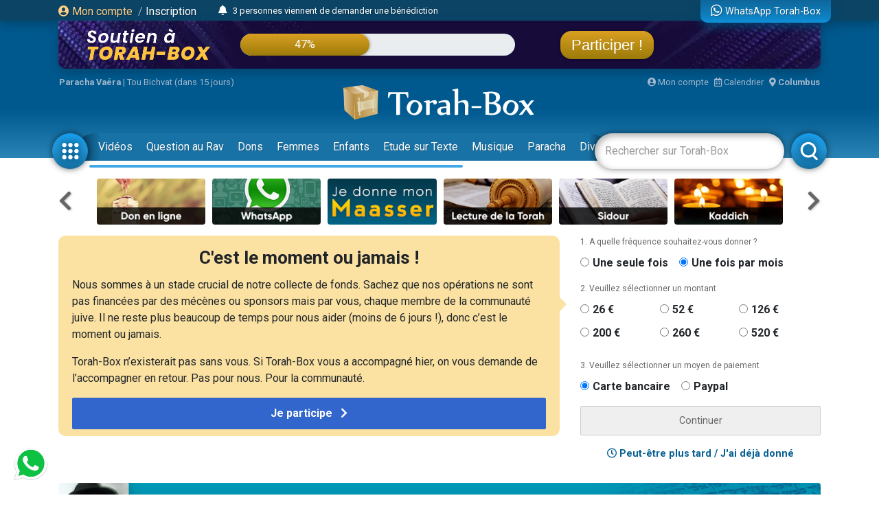

--- FILE ---
content_type: text/html; charset=UTF-8
request_url: https://www.torah-box.com/ads/260x100/1768644148477
body_size: -375
content:
<a href="https://www.torah-box.com/ads/banner.php?id=279" target="_blank"><img src="https://assets.torah-box.com/ads/guide-de-la-téchouva_260x100.jpg" alt="Cliquez-ici !"/></a>